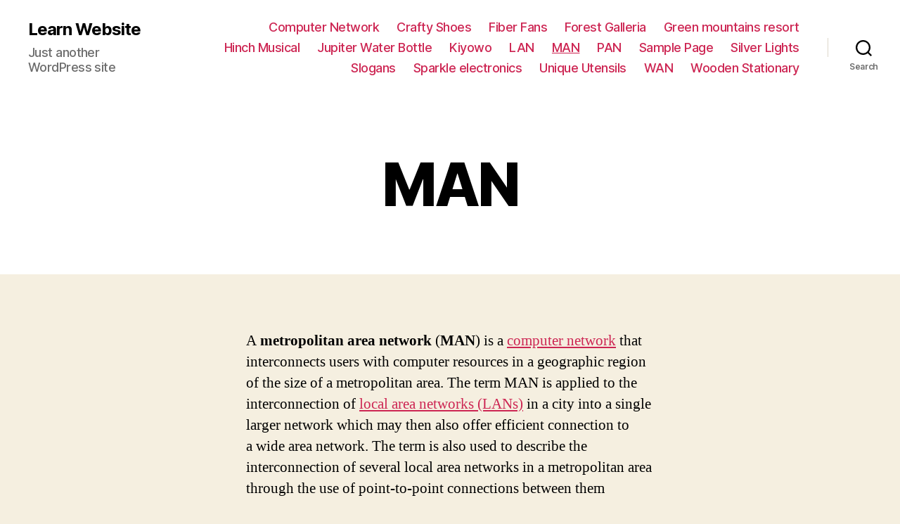

--- FILE ---
content_type: text/html; charset=UTF-8
request_url: http://mexpansions.com/learn/man/
body_size: 8706
content:
<!DOCTYPE html>

<html class="no-js" lang="en-US"
	prefix="og: https://ogp.me/ns#" >

	<head>

		<meta charset="UTF-8">
		<meta name="viewport" content="width=device-width, initial-scale=1.0" >

		<link rel="profile" href="https://gmpg.org/xfn/11">

		<title>MAN | What is a metropolitan area network (MAN)? </title>

		<!-- All in One SEO 4.1.0.3 -->
		<meta name="description" content="A metropolitan area network (MAN) is a computer network that interconnects users with computer resources in a geographic region of the size of a metropolitan"/>
		<link rel="canonical" href="http://mexpansions.com/learn/man/" />
		<meta property="og:site_name" content="Learn Website - Just another WordPress site" />
		<meta property="og:type" content="article" />
		<meta property="og:title" content="MAN | What is a metropolitan area network (MAN)? " />
		<meta property="og:description" content="A metropolitan area network (MAN) is a computer network that interconnects users with computer resources in a geographic region of the size of a metropolitan" />
		<meta property="og:url" content="http://mexpansions.com/learn/man/" />
		<meta property="article:published_time" content="2021-05-27T10:28:20Z" />
		<meta property="article:modified_time" content="2021-05-27T11:09:17Z" />
		<meta name="twitter:card" content="summary" />
		<meta name="twitter:domain" content="mexpansions.com" />
		<meta name="twitter:title" content="MAN | What is a metropolitan area network (MAN)? " />
		<meta name="twitter:description" content="A metropolitan area network (MAN) is a computer network that interconnects users with computer resources in a geographic region of the size of a metropolitan" />
		<script type="application/ld+json" class="aioseo-schema">
			{"@context":"https:\/\/schema.org","@graph":[{"@type":"WebSite","@id":"http:\/\/mexpansions.com\/learn\/#website","url":"http:\/\/mexpansions.com\/learn\/","name":"Learn Website","description":"Just another WordPress site","publisher":{"@id":"http:\/\/mexpansions.com\/learn\/#person"}},{"@type":"BreadcrumbList","@id":"http:\/\/mexpansions.com\/learn\/man\/#breadcrumblist","itemListElement":[{"@type":"ListItem","@id":"http:\/\/mexpansions.com\/learn\/#listItem","position":"1","item":{"@id":"http:\/\/mexpansions.com\/learn\/#item","name":"Home","description":"twinkle twinkle little star","url":"http:\/\/mexpansions.com\/learn\/"},"nextItem":"http:\/\/mexpansions.com\/learn\/man\/#listItem"},{"@type":"ListItem","@id":"http:\/\/mexpansions.com\/learn\/man\/#listItem","position":"2","item":{"@id":"http:\/\/mexpansions.com\/learn\/man\/#item","name":"MAN","description":"A metropolitan area network (MAN) is a computer network that interconnects users with computer resources in a geographic region of the size of a metropolitan","url":"http:\/\/mexpansions.com\/learn\/man\/"},"previousItem":"http:\/\/mexpansions.com\/learn\/#listItem"}]},{"@type":"WebPage","@id":"http:\/\/mexpansions.com\/learn\/man\/#webpage","url":"http:\/\/mexpansions.com\/learn\/man\/","name":"MAN | What is a metropolitan area network (MAN)?","description":"A metropolitan area network (MAN) is a computer network that interconnects users with computer resources in a geographic region of the size of a metropolitan","inLanguage":"en-US","isPartOf":{"@id":"http:\/\/mexpansions.com\/learn\/#website"},"breadcrumb":{"@id":"http:\/\/mexpansions.com\/learn\/man\/#breadcrumblist"},"datePublished":"2021-05-27T10:28:20+00:00","dateModified":"2021-05-27T11:09:17+00:00"}]}
		</script>
		<!-- All in One SEO -->

<link rel='dns-prefetch' href='//s.w.org' />
<link rel="alternate" type="application/rss+xml" title="Learn Website &raquo; Feed" href="http://mexpansions.com/learn/feed/" />
<link rel="alternate" type="application/rss+xml" title="Learn Website &raquo; Comments Feed" href="http://mexpansions.com/learn/comments/feed/" />
		<!-- This site uses the Google Analytics by MonsterInsights plugin v7.17.0 - Using Analytics tracking - https://www.monsterinsights.com/ -->
		<!-- Note: MonsterInsights is not currently configured on this site. The site owner needs to authenticate with Google Analytics in the MonsterInsights settings panel. -->
					<!-- No UA code set -->
				<!-- / Google Analytics by MonsterInsights -->
				<script>
			window._wpemojiSettings = {"baseUrl":"https:\/\/s.w.org\/images\/core\/emoji\/13.0.1\/72x72\/","ext":".png","svgUrl":"https:\/\/s.w.org\/images\/core\/emoji\/13.0.1\/svg\/","svgExt":".svg","source":{"concatemoji":"http:\/\/mexpansions.com\/learn\/wp-includes\/js\/wp-emoji-release.min.js?ver=5.7.14"}};
			!function(e,a,t){var n,r,o,i=a.createElement("canvas"),p=i.getContext&&i.getContext("2d");function s(e,t){var a=String.fromCharCode;p.clearRect(0,0,i.width,i.height),p.fillText(a.apply(this,e),0,0);e=i.toDataURL();return p.clearRect(0,0,i.width,i.height),p.fillText(a.apply(this,t),0,0),e===i.toDataURL()}function c(e){var t=a.createElement("script");t.src=e,t.defer=t.type="text/javascript",a.getElementsByTagName("head")[0].appendChild(t)}for(o=Array("flag","emoji"),t.supports={everything:!0,everythingExceptFlag:!0},r=0;r<o.length;r++)t.supports[o[r]]=function(e){if(!p||!p.fillText)return!1;switch(p.textBaseline="top",p.font="600 32px Arial",e){case"flag":return s([127987,65039,8205,9895,65039],[127987,65039,8203,9895,65039])?!1:!s([55356,56826,55356,56819],[55356,56826,8203,55356,56819])&&!s([55356,57332,56128,56423,56128,56418,56128,56421,56128,56430,56128,56423,56128,56447],[55356,57332,8203,56128,56423,8203,56128,56418,8203,56128,56421,8203,56128,56430,8203,56128,56423,8203,56128,56447]);case"emoji":return!s([55357,56424,8205,55356,57212],[55357,56424,8203,55356,57212])}return!1}(o[r]),t.supports.everything=t.supports.everything&&t.supports[o[r]],"flag"!==o[r]&&(t.supports.everythingExceptFlag=t.supports.everythingExceptFlag&&t.supports[o[r]]);t.supports.everythingExceptFlag=t.supports.everythingExceptFlag&&!t.supports.flag,t.DOMReady=!1,t.readyCallback=function(){t.DOMReady=!0},t.supports.everything||(n=function(){t.readyCallback()},a.addEventListener?(a.addEventListener("DOMContentLoaded",n,!1),e.addEventListener("load",n,!1)):(e.attachEvent("onload",n),a.attachEvent("onreadystatechange",function(){"complete"===a.readyState&&t.readyCallback()})),(n=t.source||{}).concatemoji?c(n.concatemoji):n.wpemoji&&n.twemoji&&(c(n.twemoji),c(n.wpemoji)))}(window,document,window._wpemojiSettings);
		</script>
		<style>
img.wp-smiley,
img.emoji {
	display: inline !important;
	border: none !important;
	box-shadow: none !important;
	height: 1em !important;
	width: 1em !important;
	margin: 0 .07em !important;
	vertical-align: -0.1em !important;
	background: none !important;
	padding: 0 !important;
}
</style>
	<link rel='stylesheet' id='wp-block-library-css'  href='http://mexpansions.com/learn/wp-includes/css/dist/block-library/style.min.css?ver=5.7.14' media='all' />
<link rel='stylesheet' id='twentytwenty-style-css'  href='http://mexpansions.com/learn/wp-content/themes/twentytwenty/style.css?ver=1.2' media='all' />
<style id='twentytwenty-style-inline-css'>
.color-accent,.color-accent-hover:hover,.color-accent-hover:focus,:root .has-accent-color,.has-drop-cap:not(:focus):first-letter,.wp-block-button.is-style-outline,a { color: #cd2653; }blockquote,.border-color-accent,.border-color-accent-hover:hover,.border-color-accent-hover:focus { border-color: #cd2653; }button:not(.toggle),.button,.faux-button,.wp-block-button__link,.wp-block-file .wp-block-file__button,input[type="button"],input[type="reset"],input[type="submit"],.bg-accent,.bg-accent-hover:hover,.bg-accent-hover:focus,:root .has-accent-background-color,.comment-reply-link { background-color: #cd2653; }.fill-children-accent,.fill-children-accent * { fill: #cd2653; }body,.entry-title a,:root .has-primary-color { color: #000000; }:root .has-primary-background-color { background-color: #000000; }cite,figcaption,.wp-caption-text,.post-meta,.entry-content .wp-block-archives li,.entry-content .wp-block-categories li,.entry-content .wp-block-latest-posts li,.wp-block-latest-comments__comment-date,.wp-block-latest-posts__post-date,.wp-block-embed figcaption,.wp-block-image figcaption,.wp-block-pullquote cite,.comment-metadata,.comment-respond .comment-notes,.comment-respond .logged-in-as,.pagination .dots,.entry-content hr:not(.has-background),hr.styled-separator,:root .has-secondary-color { color: #6d6d6d; }:root .has-secondary-background-color { background-color: #6d6d6d; }pre,fieldset,input,textarea,table,table *,hr { border-color: #dcd7ca; }caption,code,code,kbd,samp,.wp-block-table.is-style-stripes tbody tr:nth-child(odd),:root .has-subtle-background-background-color { background-color: #dcd7ca; }.wp-block-table.is-style-stripes { border-bottom-color: #dcd7ca; }.wp-block-latest-posts.is-grid li { border-top-color: #dcd7ca; }:root .has-subtle-background-color { color: #dcd7ca; }body:not(.overlay-header) .primary-menu > li > a,body:not(.overlay-header) .primary-menu > li > .icon,.modal-menu a,.footer-menu a, .footer-widgets a,#site-footer .wp-block-button.is-style-outline,.wp-block-pullquote:before,.singular:not(.overlay-header) .entry-header a,.archive-header a,.header-footer-group .color-accent,.header-footer-group .color-accent-hover:hover { color: #cd2653; }.social-icons a,#site-footer button:not(.toggle),#site-footer .button,#site-footer .faux-button,#site-footer .wp-block-button__link,#site-footer .wp-block-file__button,#site-footer input[type="button"],#site-footer input[type="reset"],#site-footer input[type="submit"] { background-color: #cd2653; }.header-footer-group,body:not(.overlay-header) #site-header .toggle,.menu-modal .toggle { color: #000000; }body:not(.overlay-header) .primary-menu ul { background-color: #000000; }body:not(.overlay-header) .primary-menu > li > ul:after { border-bottom-color: #000000; }body:not(.overlay-header) .primary-menu ul ul:after { border-left-color: #000000; }.site-description,body:not(.overlay-header) .toggle-inner .toggle-text,.widget .post-date,.widget .rss-date,.widget_archive li,.widget_categories li,.widget cite,.widget_pages li,.widget_meta li,.widget_nav_menu li,.powered-by-wordpress,.to-the-top,.singular .entry-header .post-meta,.singular:not(.overlay-header) .entry-header .post-meta a { color: #6d6d6d; }.header-footer-group pre,.header-footer-group fieldset,.header-footer-group input,.header-footer-group textarea,.header-footer-group table,.header-footer-group table *,.footer-nav-widgets-wrapper,#site-footer,.menu-modal nav *,.footer-widgets-outer-wrapper,.footer-top { border-color: #dcd7ca; }.header-footer-group table caption,body:not(.overlay-header) .header-inner .toggle-wrapper::before { background-color: #dcd7ca; }
</style>
<link rel='stylesheet' id='twentytwenty-print-style-css'  href='http://mexpansions.com/learn/wp-content/themes/twentytwenty/print.css?ver=1.2' media='print' />
<script src='http://mexpansions.com/learn/wp-content/themes/twentytwenty/assets/js/index.js?ver=1.2' id='twentytwenty-js-js' async></script>
<link rel="https://api.w.org/" href="http://mexpansions.com/learn/wp-json/" /><link rel="alternate" type="application/json" href="http://mexpansions.com/learn/wp-json/wp/v2/pages/56" /><link rel="EditURI" type="application/rsd+xml" title="RSD" href="http://mexpansions.com/learn/xmlrpc.php?rsd" />
<link rel="wlwmanifest" type="application/wlwmanifest+xml" href="http://mexpansions.com/learn/wp-includes/wlwmanifest.xml" /> 
<meta name="generator" content="WordPress 5.7.14" />
<link rel='shortlink' href='http://mexpansions.com/learn/?p=56' />
<link rel="alternate" type="application/json+oembed" href="http://mexpansions.com/learn/wp-json/oembed/1.0/embed?url=http%3A%2F%2Fmexpansions.com%2Flearn%2Fman%2F" />
<link rel="alternate" type="text/xml+oembed" href="http://mexpansions.com/learn/wp-json/oembed/1.0/embed?url=http%3A%2F%2Fmexpansions.com%2Flearn%2Fman%2F&#038;format=xml" />
	<script>document.documentElement.className = document.documentElement.className.replace( 'no-js', 'js' );</script>
	<style>.recentcomments a{display:inline !important;padding:0 !important;margin:0 !important;}</style>
	</head>

	<body class="page-template-default page page-id-56 wp-embed-responsive singular enable-search-modal missing-post-thumbnail has-no-pagination not-showing-comments show-avatars footer-top-visible">

		<a class="skip-link screen-reader-text" href="#site-content">Skip to the content</a>
		<header id="site-header" class="header-footer-group" role="banner">

			<div class="header-inner section-inner">

				<div class="header-titles-wrapper">

					
						<button class="toggle search-toggle mobile-search-toggle" data-toggle-target=".search-modal" data-toggle-body-class="showing-search-modal" data-set-focus=".search-modal .search-field" aria-expanded="false">
							<span class="toggle-inner">
								<span class="toggle-icon">
									<svg class="svg-icon" aria-hidden="true" role="img" focusable="false" xmlns="http://www.w3.org/2000/svg" width="23" height="23" viewBox="0 0 23 23"><path d="M38.710696,48.0601792 L43,52.3494831 L41.3494831,54 L37.0601792,49.710696 C35.2632422,51.1481185 32.9839107,52.0076499 30.5038249,52.0076499 C24.7027226,52.0076499 20,47.3049272 20,41.5038249 C20,35.7027226 24.7027226,31 30.5038249,31 C36.3049272,31 41.0076499,35.7027226 41.0076499,41.5038249 C41.0076499,43.9839107 40.1481185,46.2632422 38.710696,48.0601792 Z M36.3875844,47.1716785 C37.8030221,45.7026647 38.6734666,43.7048964 38.6734666,41.5038249 C38.6734666,36.9918565 35.0157934,33.3341833 30.5038249,33.3341833 C25.9918565,33.3341833 22.3341833,36.9918565 22.3341833,41.5038249 C22.3341833,46.0157934 25.9918565,49.6734666 30.5038249,49.6734666 C32.7048964,49.6734666 34.7026647,48.8030221 36.1716785,47.3875844 C36.2023931,47.347638 36.2360451,47.3092237 36.2726343,47.2726343 C36.3092237,47.2360451 36.347638,47.2023931 36.3875844,47.1716785 Z" transform="translate(-20 -31)" /></svg>								</span>
								<span class="toggle-text">Search</span>
							</span>
						</button><!-- .search-toggle -->

					
					<div class="header-titles">

						<div class="site-title faux-heading"><a href="http://mexpansions.com/learn/">Learn Website</a></div><div class="site-description">Just another WordPress site</div><!-- .site-description -->
					</div><!-- .header-titles -->

					<button class="toggle nav-toggle mobile-nav-toggle" data-toggle-target=".menu-modal"  data-toggle-body-class="showing-menu-modal" aria-expanded="false" data-set-focus=".close-nav-toggle">
						<span class="toggle-inner">
							<span class="toggle-icon">
								<svg class="svg-icon" aria-hidden="true" role="img" focusable="false" xmlns="http://www.w3.org/2000/svg" width="26" height="7" viewBox="0 0 26 7"><path fill-rule="evenodd" d="M332.5,45 C330.567003,45 329,43.4329966 329,41.5 C329,39.5670034 330.567003,38 332.5,38 C334.432997,38 336,39.5670034 336,41.5 C336,43.4329966 334.432997,45 332.5,45 Z M342,45 C340.067003,45 338.5,43.4329966 338.5,41.5 C338.5,39.5670034 340.067003,38 342,38 C343.932997,38 345.5,39.5670034 345.5,41.5 C345.5,43.4329966 343.932997,45 342,45 Z M351.5,45 C349.567003,45 348,43.4329966 348,41.5 C348,39.5670034 349.567003,38 351.5,38 C353.432997,38 355,39.5670034 355,41.5 C355,43.4329966 353.432997,45 351.5,45 Z" transform="translate(-329 -38)" /></svg>							</span>
							<span class="toggle-text">Menu</span>
						</span>
					</button><!-- .nav-toggle -->

				</div><!-- .header-titles-wrapper -->

				<div class="header-navigation-wrapper">

					
							<nav class="primary-menu-wrapper" aria-label="Horizontal" role="navigation">

								<ul class="primary-menu reset-list-style">

								<li class="page_item page-item-44"><a href="http://mexpansions.com/learn/computer-network/">Computer Network</a></li>
<li class="page_item page-item-19"><a href="http://mexpansions.com/learn/crafty-shoes-11222/">Crafty Shoes</a></li>
<li class="page_item page-item-33"><a href="http://mexpansions.com/learn/fiber-fans/">Fiber Fans</a></li>
<li class="page_item page-item-29"><a href="http://mexpansions.com/learn/forest-galleria/">Forest Galleria</a></li>
<li class="page_item page-item-17"><a href="http://mexpansions.com/learn/green-mountains-resort/">Green mountains resort</a></li>
<li class="page_item page-item-27"><a href="http://mexpansions.com/learn/hinch-musical/">Hinch Musical</a></li>
<li class="page_item page-item-23"><a href="http://mexpansions.com/learn/jupiter-water-bottle/">Jupiter Water Bottle</a></li>
<li class="page_item page-item-32"><a href="http://mexpansions.com/learn/kiyowo/">Kiyowo</a></li>
<li class="page_item page-item-45"><a href="http://mexpansions.com/learn/lan/">LAN</a></li>
<li class="page_item page-item-56 current_page_item current-menu-item"><a href="http://mexpansions.com/learn/man/" aria-current="page">MAN</a></li>
<li class="page_item page-item-55"><a href="http://mexpansions.com/learn/pan/">PAN</a></li>
<li class="page_item page-item-2"><a href="http://mexpansions.com/learn/sample-page/">Sample Page</a></li>
<li class="page_item page-item-38"><a href="http://mexpansions.com/learn/silver-lights/">Silver Lights</a></li>
<li class="page_item page-item-15"><a href="http://mexpansions.com/learn/easy-to-remember-slogans/">Slogans</a></li>
<li class="page_item page-item-21"><a href="http://mexpansions.com/learn/sparkle-electronics/">Sparkle electronics</a></li>
<li class="page_item page-item-31"><a href="http://mexpansions.com/learn/unique-utensils/">Unique Utensils</a></li>
<li class="page_item page-item-51"><a href="http://mexpansions.com/learn/wan/">WAN</a></li>
<li class="page_item page-item-25"><a href="http://mexpansions.com/learn/wooden-stationary/">Wooden Stationary</a></li>

								</ul>

							</nav><!-- .primary-menu-wrapper -->

						
						<div class="header-toggles hide-no-js">

						
							<div class="toggle-wrapper search-toggle-wrapper">

								<button class="toggle search-toggle desktop-search-toggle" data-toggle-target=".search-modal" data-toggle-body-class="showing-search-modal" data-set-focus=".search-modal .search-field" aria-expanded="false">
									<span class="toggle-inner">
										<svg class="svg-icon" aria-hidden="true" role="img" focusable="false" xmlns="http://www.w3.org/2000/svg" width="23" height="23" viewBox="0 0 23 23"><path d="M38.710696,48.0601792 L43,52.3494831 L41.3494831,54 L37.0601792,49.710696 C35.2632422,51.1481185 32.9839107,52.0076499 30.5038249,52.0076499 C24.7027226,52.0076499 20,47.3049272 20,41.5038249 C20,35.7027226 24.7027226,31 30.5038249,31 C36.3049272,31 41.0076499,35.7027226 41.0076499,41.5038249 C41.0076499,43.9839107 40.1481185,46.2632422 38.710696,48.0601792 Z M36.3875844,47.1716785 C37.8030221,45.7026647 38.6734666,43.7048964 38.6734666,41.5038249 C38.6734666,36.9918565 35.0157934,33.3341833 30.5038249,33.3341833 C25.9918565,33.3341833 22.3341833,36.9918565 22.3341833,41.5038249 C22.3341833,46.0157934 25.9918565,49.6734666 30.5038249,49.6734666 C32.7048964,49.6734666 34.7026647,48.8030221 36.1716785,47.3875844 C36.2023931,47.347638 36.2360451,47.3092237 36.2726343,47.2726343 C36.3092237,47.2360451 36.347638,47.2023931 36.3875844,47.1716785 Z" transform="translate(-20 -31)" /></svg>										<span class="toggle-text">Search</span>
									</span>
								</button><!-- .search-toggle -->

							</div>

							
						</div><!-- .header-toggles -->
						
				</div><!-- .header-navigation-wrapper -->

			</div><!-- .header-inner -->

			<div class="search-modal cover-modal header-footer-group" data-modal-target-string=".search-modal">

	<div class="search-modal-inner modal-inner">

		<div class="section-inner">

			<form role="search" aria-label="Search for:" method="get" class="search-form" action="http://mexpansions.com/learn/">
	<label for="search-form-1">
		<span class="screen-reader-text">Search for:</span>
		<input type="search" id="search-form-1" class="search-field" placeholder="Search &hellip;" value="" name="s" />
	</label>
	<input type="submit" class="search-submit" value="Search" />
</form>

			<button class="toggle search-untoggle close-search-toggle fill-children-current-color" data-toggle-target=".search-modal" data-toggle-body-class="showing-search-modal" data-set-focus=".search-modal .search-field" aria-expanded="false">
				<span class="screen-reader-text">Close search</span>
				<svg class="svg-icon" aria-hidden="true" role="img" focusable="false" xmlns="http://www.w3.org/2000/svg" width="16" height="16" viewBox="0 0 16 16"><polygon fill="" fill-rule="evenodd" points="6.852 7.649 .399 1.195 1.445 .149 7.899 6.602 14.352 .149 15.399 1.195 8.945 7.649 15.399 14.102 14.352 15.149 7.899 8.695 1.445 15.149 .399 14.102" /></svg>			</button><!-- .search-toggle -->

		</div><!-- .section-inner -->

	</div><!-- .search-modal-inner -->

</div><!-- .menu-modal -->

		</header><!-- #site-header -->

		
<div class="menu-modal cover-modal header-footer-group" data-modal-target-string=".menu-modal">

	<div class="menu-modal-inner modal-inner">

		<div class="menu-wrapper section-inner">

			<div class="menu-top">

				<button class="toggle close-nav-toggle fill-children-current-color" data-toggle-target=".menu-modal" data-toggle-body-class="showing-menu-modal" aria-expanded="false" data-set-focus=".menu-modal">
					<span class="toggle-text">Close Menu</span>
					<svg class="svg-icon" aria-hidden="true" role="img" focusable="false" xmlns="http://www.w3.org/2000/svg" width="16" height="16" viewBox="0 0 16 16"><polygon fill="" fill-rule="evenodd" points="6.852 7.649 .399 1.195 1.445 .149 7.899 6.602 14.352 .149 15.399 1.195 8.945 7.649 15.399 14.102 14.352 15.149 7.899 8.695 1.445 15.149 .399 14.102" /></svg>				</button><!-- .nav-toggle -->

				
					<nav class="mobile-menu" aria-label="Mobile" role="navigation">

						<ul class="modal-menu reset-list-style">

						<li class="page_item page-item-44"><div class="ancestor-wrapper"><a href="http://mexpansions.com/learn/computer-network/">Computer Network</a></div><!-- .ancestor-wrapper --></li>
<li class="page_item page-item-19"><div class="ancestor-wrapper"><a href="http://mexpansions.com/learn/crafty-shoes-11222/">Crafty Shoes</a></div><!-- .ancestor-wrapper --></li>
<li class="page_item page-item-33"><div class="ancestor-wrapper"><a href="http://mexpansions.com/learn/fiber-fans/">Fiber Fans</a></div><!-- .ancestor-wrapper --></li>
<li class="page_item page-item-29"><div class="ancestor-wrapper"><a href="http://mexpansions.com/learn/forest-galleria/">Forest Galleria</a></div><!-- .ancestor-wrapper --></li>
<li class="page_item page-item-17"><div class="ancestor-wrapper"><a href="http://mexpansions.com/learn/green-mountains-resort/">Green mountains resort</a></div><!-- .ancestor-wrapper --></li>
<li class="page_item page-item-27"><div class="ancestor-wrapper"><a href="http://mexpansions.com/learn/hinch-musical/">Hinch Musical</a></div><!-- .ancestor-wrapper --></li>
<li class="page_item page-item-23"><div class="ancestor-wrapper"><a href="http://mexpansions.com/learn/jupiter-water-bottle/">Jupiter Water Bottle</a></div><!-- .ancestor-wrapper --></li>
<li class="page_item page-item-32"><div class="ancestor-wrapper"><a href="http://mexpansions.com/learn/kiyowo/">Kiyowo</a></div><!-- .ancestor-wrapper --></li>
<li class="page_item page-item-45"><div class="ancestor-wrapper"><a href="http://mexpansions.com/learn/lan/">LAN</a></div><!-- .ancestor-wrapper --></li>
<li class="page_item page-item-56 current_page_item current-menu-item"><div class="ancestor-wrapper"><a href="http://mexpansions.com/learn/man/" aria-current="page">MAN</a></div><!-- .ancestor-wrapper --></li>
<li class="page_item page-item-55"><div class="ancestor-wrapper"><a href="http://mexpansions.com/learn/pan/">PAN</a></div><!-- .ancestor-wrapper --></li>
<li class="page_item page-item-2"><div class="ancestor-wrapper"><a href="http://mexpansions.com/learn/sample-page/">Sample Page</a></div><!-- .ancestor-wrapper --></li>
<li class="page_item page-item-38"><div class="ancestor-wrapper"><a href="http://mexpansions.com/learn/silver-lights/">Silver Lights</a></div><!-- .ancestor-wrapper --></li>
<li class="page_item page-item-15"><div class="ancestor-wrapper"><a href="http://mexpansions.com/learn/easy-to-remember-slogans/">Slogans</a></div><!-- .ancestor-wrapper --></li>
<li class="page_item page-item-21"><div class="ancestor-wrapper"><a href="http://mexpansions.com/learn/sparkle-electronics/">Sparkle electronics</a></div><!-- .ancestor-wrapper --></li>
<li class="page_item page-item-31"><div class="ancestor-wrapper"><a href="http://mexpansions.com/learn/unique-utensils/">Unique Utensils</a></div><!-- .ancestor-wrapper --></li>
<li class="page_item page-item-51"><div class="ancestor-wrapper"><a href="http://mexpansions.com/learn/wan/">WAN</a></div><!-- .ancestor-wrapper --></li>
<li class="page_item page-item-25"><div class="ancestor-wrapper"><a href="http://mexpansions.com/learn/wooden-stationary/">Wooden Stationary</a></div><!-- .ancestor-wrapper --></li>

						</ul>

					</nav>

					
			</div><!-- .menu-top -->

			<div class="menu-bottom">

				
			</div><!-- .menu-bottom -->

		</div><!-- .menu-wrapper -->

	</div><!-- .menu-modal-inner -->

</div><!-- .menu-modal -->

<main id="site-content" role="main">

	
<article class="post-56 page type-page status-publish hentry" id="post-56">

	
<header class="entry-header has-text-align-center header-footer-group">

	<div class="entry-header-inner section-inner medium">

		<h1 class="entry-title">MAN</h1>
	</div><!-- .entry-header-inner -->

</header><!-- .entry-header -->

	<div class="post-inner thin ">

		<div class="entry-content">

			
<p>A&nbsp;<strong>metropolitan area network</strong>&nbsp;(<strong>MAN</strong>) is a&nbsp;<a href="http://mexpansions.com/learn/computer-network/" target="_blank" rel="noreferrer noopener" title="http://mexpansions.com/learn/computer-network/">computer network</a>&nbsp;that interconnects users with computer resources in a geographic region of the size of a&nbsp;metropolitan area. The term MAN is applied to the interconnection of&nbsp;<a href="http://mexpansions.com/learn/lan/" target="_blank" rel="noreferrer noopener" title="http://mexpansions.com/learn/lan/">local area networks&nbsp;(LANs)</a> in a&nbsp;city&nbsp;into a single larger network which may then also offer efficient connection to a&nbsp;wide area network. The term is also used to describe the interconnection of several local area networks in a metropolitan area through the use of&nbsp;point-to-point connections&nbsp;between them&nbsp;</p>



<figure class="wp-block-image size-large"><img src="blob:http://mexpansions.com/5361b232-8c69-4b10-b456-98ddeecac7c2" alt=""/></figure>



<h2>Metro ethernet</h2>



<p>The metro Ethernet rings that did not route IP traffic, instead used one of the various proprietary&nbsp;spanning tree protocol&nbsp;implementations, so that each MAN ring had a root bridge.&nbsp;Because&nbsp;layer 2&nbsp;switching can not operate if there is a loop in the network, the protocols to support L2 MAN rings all need to block redundant links and thus block part of the ring.<sup>[4]:41</sup>&nbsp;Capsuling protocols, such as&nbsp;Multiprotocol Label Switching&nbsp;(MPLS), were also deployed to address the drawbacks of operating L2 metro Ethernet rings.</p>



<h2>Uses of MAN</h2>



<p>Since a metropolitan area network only refers to relative size, it may also be used to describe a public or private network that attempts to provide connectivity that covers an entire metropolitan area. In this sense, a MAN can be closely related to&nbsp;smart city&nbsp;concepts in several different ways:</p>



<ul><li>A MAN may be a large number of privately owned or telecommunication provider interconnects between organizations.</li><li>A MAN may be a public or free Wi-Fi system provided to residents of a city.</li><li>A MAN may be a network used by a municipality or company to interconnect its public works systems and&nbsp;<a href="https://internetofthingsagenda.techtarget.com/feature/Explained-What-is-the-Internet-of-Things">internet of things (IoT) devices</a></li></ul>



<p>It is quite different from <a href="http://mexpansions.com/learn/wan/" target="_blank" rel="noreferrer noopener">WAN Wide area network</a>.</p>



<figure class="wp-block-image size-large is-resized"><img loading="lazy" src="blob:http://mexpansions.com/ebfe6629-f842-481b-af84-f291014a1ef2" alt="" width="610" height="511"/></figure>



<figure class="wp-block-image size-large"><img loading="lazy" width="600" height="300" src="http://mexpansions.com/learn/wp-content/uploads/2021/05/Metropolitan_Area_Network_MAN.png" alt="" class="wp-image-58" srcset="http://mexpansions.com/learn/wp-content/uploads/2021/05/Metropolitan_Area_Network_MAN.png 600w, http://mexpansions.com/learn/wp-content/uploads/2021/05/Metropolitan_Area_Network_MAN-300x150.png 300w" sizes="(max-width: 600px) 100vw, 600px" /></figure>



<p></p>

		</div><!-- .entry-content -->

	</div><!-- .post-inner -->

	<div class="section-inner">
		
	</div><!-- .section-inner -->

	
</article><!-- .post -->

</main><!-- #site-content -->


	<div class="footer-nav-widgets-wrapper header-footer-group">

		<div class="footer-inner section-inner">

			
			
				<aside class="footer-widgets-outer-wrapper" role="complementary">

					<div class="footer-widgets-wrapper">

						
							<div class="footer-widgets column-one grid-item">
								<div class="widget widget_search"><div class="widget-content"><form role="search"  method="get" class="search-form" action="http://mexpansions.com/learn/">
	<label for="search-form-2">
		<span class="screen-reader-text">Search for:</span>
		<input type="search" id="search-form-2" class="search-field" placeholder="Search &hellip;" value="" name="s" />
	</label>
	<input type="submit" class="search-submit" value="Search" />
</form>
</div></div>
		<div class="widget widget_recent_entries"><div class="widget-content">
		<h2 class="widget-title subheading heading-size-3">Recent Posts</h2>
		<ul>
											<li>
					<a href="http://mexpansions.com/learn/2021/05/08/hello-world/">Hello world!</a>
									</li>
					</ul>

		</div></div><div class="widget widget_recent_comments"><div class="widget-content"><h2 class="widget-title subheading heading-size-3">Recent Comments</h2><ul id="recentcomments"><li class="recentcomments"><span class="comment-author-link"><a href='https://wordpress.org/' rel='external nofollow ugc' class='url'>A WordPress Commenter</a></span> on <a href="http://mexpansions.com/learn/2021/05/08/hello-world/#comment-1">Hello world!</a></li></ul></div></div>							</div>

						
						
							<div class="footer-widgets column-two grid-item">
								<div class="widget widget_archive"><div class="widget-content"><h2 class="widget-title subheading heading-size-3">Archives</h2>
			<ul>
					<li><a href='http://mexpansions.com/learn/2021/05/'>May 2021</a></li>
			</ul>

			</div></div><div class="widget widget_categories"><div class="widget-content"><h2 class="widget-title subheading heading-size-3">Categories</h2>
			<ul>
					<li class="cat-item cat-item-1"><a href="http://mexpansions.com/learn/category/uncategorized/">Uncategorized</a>
</li>
			</ul>

			</div></div><div class="widget widget_meta"><div class="widget-content"><h2 class="widget-title subheading heading-size-3">Meta</h2>
		<ul>
						<li><a href="http://mexpansions.com/learn/wp-login.php">Log in</a></li>
			<li><a href="http://mexpansions.com/learn/feed/">Entries feed</a></li>
			<li><a href="http://mexpansions.com/learn/comments/feed/">Comments feed</a></li>

			<li><a href="https://wordpress.org/">WordPress.org</a></li>
		</ul>

		</div></div>							</div>

						
					</div><!-- .footer-widgets-wrapper -->

				</aside><!-- .footer-widgets-outer-wrapper -->

			
		</div><!-- .footer-inner -->

	</div><!-- .footer-nav-widgets-wrapper -->


			<footer id="site-footer" role="contentinfo" class="header-footer-group">

				<div class="section-inner">

					<div class="footer-credits">

						<p class="footer-copyright">&copy;
							2026							<a href="http://mexpansions.com/learn/">Learn Website</a>
						</p><!-- .footer-copyright -->

						<p class="powered-by-wordpress">
							<a href="https://wordpress.org/">
								Powered by WordPress							</a>
						</p><!-- .powered-by-wordpress -->

					</div><!-- .footer-credits -->

					<a class="to-the-top" href="#site-header">
						<span class="to-the-top-long">
							To the top <span class="arrow" aria-hidden="true">&uarr;</span>						</span><!-- .to-the-top-long -->
						<span class="to-the-top-short">
							Up <span class="arrow" aria-hidden="true">&uarr;</span>						</span><!-- .to-the-top-short -->
					</a><!-- .to-the-top -->

				</div><!-- .section-inner -->

			</footer><!-- #site-footer -->

		<script src='http://mexpansions.com/learn/wp-includes/js/wp-embed.min.js?ver=5.7.14' id='wp-embed-js'></script>
	<script>
	/(trident|msie)/i.test(navigator.userAgent)&&document.getElementById&&window.addEventListener&&window.addEventListener("hashchange",function(){var t,e=location.hash.substring(1);/^[A-z0-9_-]+$/.test(e)&&(t=document.getElementById(e))&&(/^(?:a|select|input|button|textarea)$/i.test(t.tagName)||(t.tabIndex=-1),t.focus())},!1);
	</script>
	
	<script defer src="https://static.cloudflareinsights.com/beacon.min.js/vcd15cbe7772f49c399c6a5babf22c1241717689176015" integrity="sha512-ZpsOmlRQV6y907TI0dKBHq9Md29nnaEIPlkf84rnaERnq6zvWvPUqr2ft8M1aS28oN72PdrCzSjY4U6VaAw1EQ==" data-cf-beacon='{"version":"2024.11.0","token":"af8df7d4bae54825aff29b8797064296","r":1,"server_timing":{"name":{"cfCacheStatus":true,"cfEdge":true,"cfExtPri":true,"cfL4":true,"cfOrigin":true,"cfSpeedBrain":true},"location_startswith":null}}' crossorigin="anonymous"></script>
</body>
</html>
